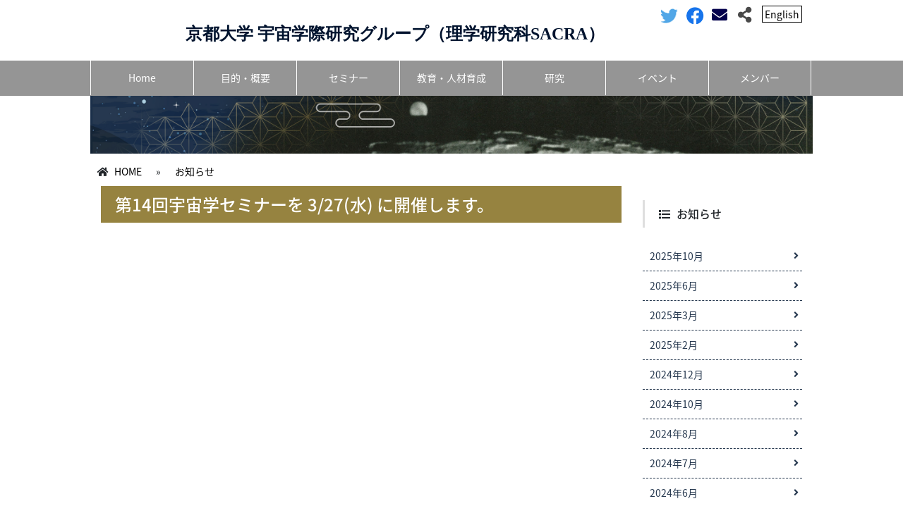

--- FILE ---
content_type: text/html; charset=UTF-8
request_url: https://www.usss.kyoto-u.ac.jp/news/%E7%AC%AC14%E5%9B%9E%E5%AE%87%E5%AE%99%E5%AD%A6%E3%82%BB%E3%83%9F%E3%83%8A%E3%83%BC%E3%82%92-3-27%E6%B0%B4-%E3%81%AB%E9%96%8B%E5%82%AC%E3%81%97%E3%81%BE%E3%81%99%E3%80%82/
body_size: 41719
content:
<!DOCTYPE html>
<html lang="ja">
<head>
<meta charset="utf-8">
<meta http-equiv="X-UA-Compatible" content="IE=edge">
<meta name="viewport" content="width=device-width">
<title>

	第14回宇宙学セミナーを 3/27(水) に開催します。 | 京都大学 宇宙総合学研究ユニット</title>
<link href="https://stackpath.bootstrapcdn.com/bootstrap/4.3.1/css/bootstrap.min.css" rel="stylesheet">
<link rel="stylesheet" href="https://use.fontawesome.com/releases/v5.1.0/css/all.css">
<link rel="stylesheet" href="https://www.usss.kyoto-u.ac.jp/wp-content/themes/ku_space/js/vendor/nivoslider/themes/default/default.css" />
<link rel="stylesheet" href="https://www.usss.kyoto-u.ac.jp/wp-content/themes/ku_space/js/vendor/nivoslider/nivo-slider.css" />
<!--[if lt IE 9]>
  <script src="https://oss.maxcdn.com/html5shiv/3.7.2/html5shiv.min.js"></script>
  <script src="https://oss.maxcdn.com/respond/1.4.2/respond.min.js"></script>
<![endif]-->
<link href="https://www.usss.kyoto-u.ac.jp/wp-content/themes/ku_space/style.css" rel="stylesheet">
<script src="https://www.usss.kyoto-u.ac.jp/wp-content/themes/ku_space/js/jquery.min.js"></script>
<script src="https://stackpath.bootstrapcdn.com/bootstrap/4.3.1/js/bootstrap.min.js"></script>
<script src="https://stackpath.bootstrapcdn.com/bootstrap/4.3.1/js/bootstrap.bundle.min.js"></script>
<script src="https://www.usss.kyoto-u.ac.jp/wp-content/themes/ku_space/js/jquery.AutoHeight.js"></script>
<script src="https://www.usss.kyoto-u.ac.jp/wp-content/themes/ku_space/js/vendor/nivoslider/jquery.nivo.slider.js"></script>
<script src="https://www.usss.kyoto-u.ac.jp/wp-content/themes/ku_space/js/scripts.js"></script>
<meta name='robots' content='max-image-preview:large' />
	<style>img:is([sizes="auto" i], [sizes^="auto," i]) { contain-intrinsic-size: 3000px 1500px }</style>
	<link rel="alternate" type="application/rss+xml" title="京都大学 宇宙総合学研究ユニット &raquo; 第14回宇宙学セミナーを 3/27(水) に開催します。 のコメントのフィード" href="https://www.usss.kyoto-u.ac.jp/news/%e7%ac%ac14%e5%9b%9e%e5%ae%87%e5%ae%99%e5%ad%a6%e3%82%bb%e3%83%9f%e3%83%8a%e3%83%bc%e3%82%92-3-27%e6%b0%b4-%e3%81%ab%e9%96%8b%e5%82%ac%e3%81%97%e3%81%be%e3%81%99%e3%80%82/feed/" />
<script type="text/javascript">
/* <![CDATA[ */
window._wpemojiSettings = {"baseUrl":"https:\/\/s.w.org\/images\/core\/emoji\/16.0.1\/72x72\/","ext":".png","svgUrl":"https:\/\/s.w.org\/images\/core\/emoji\/16.0.1\/svg\/","svgExt":".svg","source":{"concatemoji":"https:\/\/www.usss.kyoto-u.ac.jp\/wp-includes\/js\/wp-emoji-release.min.js?ver=6.8.3"}};
/*! This file is auto-generated */
!function(s,n){var o,i,e;function c(e){try{var t={supportTests:e,timestamp:(new Date).valueOf()};sessionStorage.setItem(o,JSON.stringify(t))}catch(e){}}function p(e,t,n){e.clearRect(0,0,e.canvas.width,e.canvas.height),e.fillText(t,0,0);var t=new Uint32Array(e.getImageData(0,0,e.canvas.width,e.canvas.height).data),a=(e.clearRect(0,0,e.canvas.width,e.canvas.height),e.fillText(n,0,0),new Uint32Array(e.getImageData(0,0,e.canvas.width,e.canvas.height).data));return t.every(function(e,t){return e===a[t]})}function u(e,t){e.clearRect(0,0,e.canvas.width,e.canvas.height),e.fillText(t,0,0);for(var n=e.getImageData(16,16,1,1),a=0;a<n.data.length;a++)if(0!==n.data[a])return!1;return!0}function f(e,t,n,a){switch(t){case"flag":return n(e,"\ud83c\udff3\ufe0f\u200d\u26a7\ufe0f","\ud83c\udff3\ufe0f\u200b\u26a7\ufe0f")?!1:!n(e,"\ud83c\udde8\ud83c\uddf6","\ud83c\udde8\u200b\ud83c\uddf6")&&!n(e,"\ud83c\udff4\udb40\udc67\udb40\udc62\udb40\udc65\udb40\udc6e\udb40\udc67\udb40\udc7f","\ud83c\udff4\u200b\udb40\udc67\u200b\udb40\udc62\u200b\udb40\udc65\u200b\udb40\udc6e\u200b\udb40\udc67\u200b\udb40\udc7f");case"emoji":return!a(e,"\ud83e\udedf")}return!1}function g(e,t,n,a){var r="undefined"!=typeof WorkerGlobalScope&&self instanceof WorkerGlobalScope?new OffscreenCanvas(300,150):s.createElement("canvas"),o=r.getContext("2d",{willReadFrequently:!0}),i=(o.textBaseline="top",o.font="600 32px Arial",{});return e.forEach(function(e){i[e]=t(o,e,n,a)}),i}function t(e){var t=s.createElement("script");t.src=e,t.defer=!0,s.head.appendChild(t)}"undefined"!=typeof Promise&&(o="wpEmojiSettingsSupports",i=["flag","emoji"],n.supports={everything:!0,everythingExceptFlag:!0},e=new Promise(function(e){s.addEventListener("DOMContentLoaded",e,{once:!0})}),new Promise(function(t){var n=function(){try{var e=JSON.parse(sessionStorage.getItem(o));if("object"==typeof e&&"number"==typeof e.timestamp&&(new Date).valueOf()<e.timestamp+604800&&"object"==typeof e.supportTests)return e.supportTests}catch(e){}return null}();if(!n){if("undefined"!=typeof Worker&&"undefined"!=typeof OffscreenCanvas&&"undefined"!=typeof URL&&URL.createObjectURL&&"undefined"!=typeof Blob)try{var e="postMessage("+g.toString()+"("+[JSON.stringify(i),f.toString(),p.toString(),u.toString()].join(",")+"));",a=new Blob([e],{type:"text/javascript"}),r=new Worker(URL.createObjectURL(a),{name:"wpTestEmojiSupports"});return void(r.onmessage=function(e){c(n=e.data),r.terminate(),t(n)})}catch(e){}c(n=g(i,f,p,u))}t(n)}).then(function(e){for(var t in e)n.supports[t]=e[t],n.supports.everything=n.supports.everything&&n.supports[t],"flag"!==t&&(n.supports.everythingExceptFlag=n.supports.everythingExceptFlag&&n.supports[t]);n.supports.everythingExceptFlag=n.supports.everythingExceptFlag&&!n.supports.flag,n.DOMReady=!1,n.readyCallback=function(){n.DOMReady=!0}}).then(function(){return e}).then(function(){var e;n.supports.everything||(n.readyCallback(),(e=n.source||{}).concatemoji?t(e.concatemoji):e.wpemoji&&e.twemoji&&(t(e.twemoji),t(e.wpemoji)))}))}((window,document),window._wpemojiSettings);
/* ]]> */
</script>
<style id='wp-emoji-styles-inline-css' type='text/css'>

	img.wp-smiley, img.emoji {
		display: inline !important;
		border: none !important;
		box-shadow: none !important;
		height: 1em !important;
		width: 1em !important;
		margin: 0 0.07em !important;
		vertical-align: -0.1em !important;
		background: none !important;
		padding: 0 !important;
	}
</style>
<link rel='stylesheet' id='wp-block-library-css' href='https://www.usss.kyoto-u.ac.jp/wp-includes/css/dist/block-library/style.min.css?ver=6.8.3' type='text/css' media='all' />
<style id='classic-theme-styles-inline-css' type='text/css'>
/*! This file is auto-generated */
.wp-block-button__link{color:#fff;background-color:#32373c;border-radius:9999px;box-shadow:none;text-decoration:none;padding:calc(.667em + 2px) calc(1.333em + 2px);font-size:1.125em}.wp-block-file__button{background:#32373c;color:#fff;text-decoration:none}
</style>
<style id='global-styles-inline-css' type='text/css'>
:root{--wp--preset--aspect-ratio--square: 1;--wp--preset--aspect-ratio--4-3: 4/3;--wp--preset--aspect-ratio--3-4: 3/4;--wp--preset--aspect-ratio--3-2: 3/2;--wp--preset--aspect-ratio--2-3: 2/3;--wp--preset--aspect-ratio--16-9: 16/9;--wp--preset--aspect-ratio--9-16: 9/16;--wp--preset--color--black: #000000;--wp--preset--color--cyan-bluish-gray: #abb8c3;--wp--preset--color--white: #ffffff;--wp--preset--color--pale-pink: #f78da7;--wp--preset--color--vivid-red: #cf2e2e;--wp--preset--color--luminous-vivid-orange: #ff6900;--wp--preset--color--luminous-vivid-amber: #fcb900;--wp--preset--color--light-green-cyan: #7bdcb5;--wp--preset--color--vivid-green-cyan: #00d084;--wp--preset--color--pale-cyan-blue: #8ed1fc;--wp--preset--color--vivid-cyan-blue: #0693e3;--wp--preset--color--vivid-purple: #9b51e0;--wp--preset--gradient--vivid-cyan-blue-to-vivid-purple: linear-gradient(135deg,rgba(6,147,227,1) 0%,rgb(155,81,224) 100%);--wp--preset--gradient--light-green-cyan-to-vivid-green-cyan: linear-gradient(135deg,rgb(122,220,180) 0%,rgb(0,208,130) 100%);--wp--preset--gradient--luminous-vivid-amber-to-luminous-vivid-orange: linear-gradient(135deg,rgba(252,185,0,1) 0%,rgba(255,105,0,1) 100%);--wp--preset--gradient--luminous-vivid-orange-to-vivid-red: linear-gradient(135deg,rgba(255,105,0,1) 0%,rgb(207,46,46) 100%);--wp--preset--gradient--very-light-gray-to-cyan-bluish-gray: linear-gradient(135deg,rgb(238,238,238) 0%,rgb(169,184,195) 100%);--wp--preset--gradient--cool-to-warm-spectrum: linear-gradient(135deg,rgb(74,234,220) 0%,rgb(151,120,209) 20%,rgb(207,42,186) 40%,rgb(238,44,130) 60%,rgb(251,105,98) 80%,rgb(254,248,76) 100%);--wp--preset--gradient--blush-light-purple: linear-gradient(135deg,rgb(255,206,236) 0%,rgb(152,150,240) 100%);--wp--preset--gradient--blush-bordeaux: linear-gradient(135deg,rgb(254,205,165) 0%,rgb(254,45,45) 50%,rgb(107,0,62) 100%);--wp--preset--gradient--luminous-dusk: linear-gradient(135deg,rgb(255,203,112) 0%,rgb(199,81,192) 50%,rgb(65,88,208) 100%);--wp--preset--gradient--pale-ocean: linear-gradient(135deg,rgb(255,245,203) 0%,rgb(182,227,212) 50%,rgb(51,167,181) 100%);--wp--preset--gradient--electric-grass: linear-gradient(135deg,rgb(202,248,128) 0%,rgb(113,206,126) 100%);--wp--preset--gradient--midnight: linear-gradient(135deg,rgb(2,3,129) 0%,rgb(40,116,252) 100%);--wp--preset--font-size--small: 13px;--wp--preset--font-size--medium: 20px;--wp--preset--font-size--large: 36px;--wp--preset--font-size--x-large: 42px;--wp--preset--spacing--20: 0.44rem;--wp--preset--spacing--30: 0.67rem;--wp--preset--spacing--40: 1rem;--wp--preset--spacing--50: 1.5rem;--wp--preset--spacing--60: 2.25rem;--wp--preset--spacing--70: 3.38rem;--wp--preset--spacing--80: 5.06rem;--wp--preset--shadow--natural: 6px 6px 9px rgba(0, 0, 0, 0.2);--wp--preset--shadow--deep: 12px 12px 50px rgba(0, 0, 0, 0.4);--wp--preset--shadow--sharp: 6px 6px 0px rgba(0, 0, 0, 0.2);--wp--preset--shadow--outlined: 6px 6px 0px -3px rgba(255, 255, 255, 1), 6px 6px rgba(0, 0, 0, 1);--wp--preset--shadow--crisp: 6px 6px 0px rgba(0, 0, 0, 1);}:where(.is-layout-flex){gap: 0.5em;}:where(.is-layout-grid){gap: 0.5em;}body .is-layout-flex{display: flex;}.is-layout-flex{flex-wrap: wrap;align-items: center;}.is-layout-flex > :is(*, div){margin: 0;}body .is-layout-grid{display: grid;}.is-layout-grid > :is(*, div){margin: 0;}:where(.wp-block-columns.is-layout-flex){gap: 2em;}:where(.wp-block-columns.is-layout-grid){gap: 2em;}:where(.wp-block-post-template.is-layout-flex){gap: 1.25em;}:where(.wp-block-post-template.is-layout-grid){gap: 1.25em;}.has-black-color{color: var(--wp--preset--color--black) !important;}.has-cyan-bluish-gray-color{color: var(--wp--preset--color--cyan-bluish-gray) !important;}.has-white-color{color: var(--wp--preset--color--white) !important;}.has-pale-pink-color{color: var(--wp--preset--color--pale-pink) !important;}.has-vivid-red-color{color: var(--wp--preset--color--vivid-red) !important;}.has-luminous-vivid-orange-color{color: var(--wp--preset--color--luminous-vivid-orange) !important;}.has-luminous-vivid-amber-color{color: var(--wp--preset--color--luminous-vivid-amber) !important;}.has-light-green-cyan-color{color: var(--wp--preset--color--light-green-cyan) !important;}.has-vivid-green-cyan-color{color: var(--wp--preset--color--vivid-green-cyan) !important;}.has-pale-cyan-blue-color{color: var(--wp--preset--color--pale-cyan-blue) !important;}.has-vivid-cyan-blue-color{color: var(--wp--preset--color--vivid-cyan-blue) !important;}.has-vivid-purple-color{color: var(--wp--preset--color--vivid-purple) !important;}.has-black-background-color{background-color: var(--wp--preset--color--black) !important;}.has-cyan-bluish-gray-background-color{background-color: var(--wp--preset--color--cyan-bluish-gray) !important;}.has-white-background-color{background-color: var(--wp--preset--color--white) !important;}.has-pale-pink-background-color{background-color: var(--wp--preset--color--pale-pink) !important;}.has-vivid-red-background-color{background-color: var(--wp--preset--color--vivid-red) !important;}.has-luminous-vivid-orange-background-color{background-color: var(--wp--preset--color--luminous-vivid-orange) !important;}.has-luminous-vivid-amber-background-color{background-color: var(--wp--preset--color--luminous-vivid-amber) !important;}.has-light-green-cyan-background-color{background-color: var(--wp--preset--color--light-green-cyan) !important;}.has-vivid-green-cyan-background-color{background-color: var(--wp--preset--color--vivid-green-cyan) !important;}.has-pale-cyan-blue-background-color{background-color: var(--wp--preset--color--pale-cyan-blue) !important;}.has-vivid-cyan-blue-background-color{background-color: var(--wp--preset--color--vivid-cyan-blue) !important;}.has-vivid-purple-background-color{background-color: var(--wp--preset--color--vivid-purple) !important;}.has-black-border-color{border-color: var(--wp--preset--color--black) !important;}.has-cyan-bluish-gray-border-color{border-color: var(--wp--preset--color--cyan-bluish-gray) !important;}.has-white-border-color{border-color: var(--wp--preset--color--white) !important;}.has-pale-pink-border-color{border-color: var(--wp--preset--color--pale-pink) !important;}.has-vivid-red-border-color{border-color: var(--wp--preset--color--vivid-red) !important;}.has-luminous-vivid-orange-border-color{border-color: var(--wp--preset--color--luminous-vivid-orange) !important;}.has-luminous-vivid-amber-border-color{border-color: var(--wp--preset--color--luminous-vivid-amber) !important;}.has-light-green-cyan-border-color{border-color: var(--wp--preset--color--light-green-cyan) !important;}.has-vivid-green-cyan-border-color{border-color: var(--wp--preset--color--vivid-green-cyan) !important;}.has-pale-cyan-blue-border-color{border-color: var(--wp--preset--color--pale-cyan-blue) !important;}.has-vivid-cyan-blue-border-color{border-color: var(--wp--preset--color--vivid-cyan-blue) !important;}.has-vivid-purple-border-color{border-color: var(--wp--preset--color--vivid-purple) !important;}.has-vivid-cyan-blue-to-vivid-purple-gradient-background{background: var(--wp--preset--gradient--vivid-cyan-blue-to-vivid-purple) !important;}.has-light-green-cyan-to-vivid-green-cyan-gradient-background{background: var(--wp--preset--gradient--light-green-cyan-to-vivid-green-cyan) !important;}.has-luminous-vivid-amber-to-luminous-vivid-orange-gradient-background{background: var(--wp--preset--gradient--luminous-vivid-amber-to-luminous-vivid-orange) !important;}.has-luminous-vivid-orange-to-vivid-red-gradient-background{background: var(--wp--preset--gradient--luminous-vivid-orange-to-vivid-red) !important;}.has-very-light-gray-to-cyan-bluish-gray-gradient-background{background: var(--wp--preset--gradient--very-light-gray-to-cyan-bluish-gray) !important;}.has-cool-to-warm-spectrum-gradient-background{background: var(--wp--preset--gradient--cool-to-warm-spectrum) !important;}.has-blush-light-purple-gradient-background{background: var(--wp--preset--gradient--blush-light-purple) !important;}.has-blush-bordeaux-gradient-background{background: var(--wp--preset--gradient--blush-bordeaux) !important;}.has-luminous-dusk-gradient-background{background: var(--wp--preset--gradient--luminous-dusk) !important;}.has-pale-ocean-gradient-background{background: var(--wp--preset--gradient--pale-ocean) !important;}.has-electric-grass-gradient-background{background: var(--wp--preset--gradient--electric-grass) !important;}.has-midnight-gradient-background{background: var(--wp--preset--gradient--midnight) !important;}.has-small-font-size{font-size: var(--wp--preset--font-size--small) !important;}.has-medium-font-size{font-size: var(--wp--preset--font-size--medium) !important;}.has-large-font-size{font-size: var(--wp--preset--font-size--large) !important;}.has-x-large-font-size{font-size: var(--wp--preset--font-size--x-large) !important;}
:where(.wp-block-post-template.is-layout-flex){gap: 1.25em;}:where(.wp-block-post-template.is-layout-grid){gap: 1.25em;}
:where(.wp-block-columns.is-layout-flex){gap: 2em;}:where(.wp-block-columns.is-layout-grid){gap: 2em;}
:root :where(.wp-block-pullquote){font-size: 1.5em;line-height: 1.6;}
</style>
<link rel='stylesheet' id='wp-pagenavi-css' href='https://www.usss.kyoto-u.ac.jp/wp-content/plugins/wp-pagenavi/pagenavi-css.css?ver=2.70' type='text/css' media='all' />
<link rel="EditURI" type="application/rsd+xml" title="RSD" href="https://www.usss.kyoto-u.ac.jp/xmlrpc.php?rsd" />
<meta name="generator" content="WordPress 6.8.3" />
<link rel="canonical" href="https://www.usss.kyoto-u.ac.jp/news/%e7%ac%ac14%e5%9b%9e%e5%ae%87%e5%ae%99%e5%ad%a6%e3%82%bb%e3%83%9f%e3%83%8a%e3%83%bc%e3%82%92-3-27%e6%b0%b4-%e3%81%ab%e9%96%8b%e5%82%ac%e3%81%97%e3%81%be%e3%81%99%e3%80%82/" />
<link rel='shortlink' href='https://www.usss.kyoto-u.ac.jp/?p=1965' />
<link rel="alternate" title="oEmbed (JSON)" type="application/json+oembed" href="https://www.usss.kyoto-u.ac.jp/wp-json/oembed/1.0/embed?url=https%3A%2F%2Fwww.usss.kyoto-u.ac.jp%2Fnews%2F%25e7%25ac%25ac14%25e5%259b%259e%25e5%25ae%2587%25e5%25ae%2599%25e5%25ad%25a6%25e3%2582%25bb%25e3%2583%259f%25e3%2583%258a%25e3%2583%25bc%25e3%2582%2592-3-27%25e6%25b0%25b4-%25e3%2581%25ab%25e9%2596%258b%25e5%2582%25ac%25e3%2581%2597%25e3%2581%25be%25e3%2581%2599%25e3%2580%2582%2F" />
<link rel="alternate" title="oEmbed (XML)" type="text/xml+oembed" href="https://www.usss.kyoto-u.ac.jp/wp-json/oembed/1.0/embed?url=https%3A%2F%2Fwww.usss.kyoto-u.ac.jp%2Fnews%2F%25e7%25ac%25ac14%25e5%259b%259e%25e5%25ae%2587%25e5%25ae%2599%25e5%25ad%25a6%25e3%2582%25bb%25e3%2583%259f%25e3%2583%258a%25e3%2583%25bc%25e3%2582%2592-3-27%25e6%25b0%25b4-%25e3%2581%25ab%25e9%2596%258b%25e5%2582%25ac%25e3%2581%2597%25e3%2581%25be%25e3%2581%2599%25e3%2580%2582%2F&#038;format=xml" />
<style type="text/css">
.qtranxs_flag_ja {background-image: url(https://www.usss.kyoto-u.ac.jp/wp-content/plugins/qtranslate-x/flags/jp.png); background-repeat: no-repeat;}
.qtranxs_flag_en {background-image: url(https://www.usss.kyoto-u.ac.jp/wp-content/plugins/qtranslate-x/flags/gb.png); background-repeat: no-repeat;}
</style>
<link hreflang="ja" href="https://www.usss.kyoto-u.ac.jp/ja/news/%E7%AC%AC14%E5%9B%9E%E5%AE%87%E5%AE%99%E5%AD%A6%E3%82%BB%E3%83%9F%E3%83%8A%E3%83%BC%E3%82%92-3-27%E6%B0%B4-%E3%81%AB%E9%96%8B%E5%82%AC%E3%81%97%E3%81%BE%E3%81%99%E3%80%82/" rel="alternate" />
<link hreflang="en" href="https://www.usss.kyoto-u.ac.jp/en/news/%E7%AC%AC14%E5%9B%9E%E5%AE%87%E5%AE%99%E5%AD%A6%E3%82%BB%E3%83%9F%E3%83%8A%E3%83%BC%E3%82%92-3-27%E6%B0%B4-%E3%81%AB%E9%96%8B%E5%82%AC%E3%81%97%E3%81%BE%E3%81%99%E3%80%82/" rel="alternate" />
<link hreflang="x-default" href="https://www.usss.kyoto-u.ac.jp/news/%E7%AC%AC14%E5%9B%9E%E5%AE%87%E5%AE%99%E5%AD%A6%E3%82%BB%E3%83%9F%E3%83%8A%E3%83%BC%E3%82%92-3-27%E6%B0%B4-%E3%81%AB%E9%96%8B%E5%82%AC%E3%81%97%E3%81%BE%E3%81%99%E3%80%82/" rel="alternate" />
<meta name="generator" content="qTranslate-X 3.4.6.8" />
<link href="//maxcdn.bootstrapcdn.com/font-awesome/4.2.0/css/font-awesome.min.css"  rel="stylesheet"><link rel="icon" href="https://www.usss.kyoto-u.ac.jp/wp-content/uploads/2022/02/cropped-丸形アイコン_400x400-32x32.png" sizes="32x32" />
<link rel="icon" href="https://www.usss.kyoto-u.ac.jp/wp-content/uploads/2022/02/cropped-丸形アイコン_400x400-192x192.png" sizes="192x192" />
<link rel="apple-touch-icon" href="https://www.usss.kyoto-u.ac.jp/wp-content/uploads/2022/02/cropped-丸形アイコン_400x400-180x180.png" />
<meta name="msapplication-TileImage" content="https://www.usss.kyoto-u.ac.jp/wp-content/uploads/2022/02/cropped-丸形アイコン_400x400-270x270.png" />
<script>
	$(function(){
	  /* nivoSlider */
	  $('#slider').nivoSlider();
	 });
	
	
	$(function(){
								$('nav > ul').append('<li class="lang-en"><a href="http://www.usss.kyoto-u.ac.jp/ja/news/%E7%AC%AC14%E5%9B%9E%E5%AE%87%E5%AE%99%E5%AD%A6%E3%82%BB%E3%83%9F%E3%83%8A%E3%83%BC%E3%82%92-3-27%E6%B0%B4-%E3%81%AB%E9%96%8B%E5%82%AC%E3%81%97%E3%81%BE%E3%81%99%E3%80%82/">Japanese</a></li><li class="lang-ja"><a href="http://www.usss.kyoto-u.ac.jp/en/news/%E7%AC%AC14%E5%9B%9E%E5%AE%87%E5%AE%99%E5%AD%A6%E3%82%BB%E3%83%9F%E3%83%8A%E3%83%BC%E3%82%92-3-27%E6%B0%B4-%E3%81%AB%E9%96%8B%E5%82%AC%E3%81%97%E3%81%BE%E3%81%99%E3%80%82/">English</a></li>');	
			});
	
</script>
</head>
<body 
id="sub" 			 class="wp-singular post-template-default single single-post postid-1965 single-format-standard wp-theme-ku_space lang-ja"			
>
	
<header>
	<div class="wrapper row">
   		<div id="logo_area" class="col-md-9">
			<p><span style="font-size: 24pt; color: #001a2b; font-family: 'times new roman', times, serif;"><span style="font-size: 18pt;"><strong><span style="font-family: 'book antiqua', palatino, serif;"><span style="color: #00132e;"><br />京都大学 宇宙学際研究グループ（理学研究科SACRA）</span></span></strong></span></span></p>
		</div>
        <div id="sns_area" class="col-md-3">
			<ul>
<li><a href="http://www.usss.kyoto-u.ac.jp/en/" class="btn-default">English</a></li>
<li><a href="http://www.usss.kyoto-u.ac.jp/link/" class="share"><i class="fas fa-share-alt"></i></a></li>
<li><a href="mailto:usss@kwasan.kyoto-u.ac.jp" class="mail"><i class="fas fa-envelope"></i></a></li>
<li><a href="https://www.facebook.com/USSS.kyotoU"><img decoding="async" src="http://www.usss.kyoto-u.ac.jp/wp-content/uploads/2021/03/fb.png" width="28px"></a></li>
<li><a href="https://twitter.com/USSS_KyotoU"><img decoding="async" src="http://www.usss.kyoto-u.ac.jp/wp-content/uploads/2021/03/twitter.png" width="25px"></a></li>
</ul>
		</div>
    	
    </div>
        
</header>
   
    <nav id="menu">
        <div class="wrapper">
	    	<ul id="menu-menu" class=""><li id="menu-item-799" class="menu-item menu-item-type-custom menu-item-object-custom menu-item-home menu-item-799"><a href="http://www.usss.kyoto-u.ac.jp/">Home</a></li>
<li id="menu-item-796" class="menu-item menu-item-type-post_type menu-item-object-page menu-item-796"><a href="https://www.usss.kyoto-u.ac.jp/purpose/">目的・概要</a></li>
<li id="menu-item-797" class="menu-item menu-item-type-custom menu-item-object-custom menu-item-797"><a href="http://www.usss.kyoto-u.ac.jp/seminar/">セミナー</a></li>
<li id="menu-item-798" class="menu-item menu-item-type-post_type menu-item-object-page menu-item-798"><a href="https://www.usss.kyoto-u.ac.jp/education/">教育・人材育成</a></li>
<li id="menu-item-800" class="menu-item menu-item-type-custom menu-item-object-custom menu-item-800"><a href="http://www.usss.kyoto-u.ac.jp/research/">研究</a></li>
<li id="menu-item-1434" class="menu-item menu-item-type-post_type menu-item-object-page menu-item-1434"><a href="https://www.usss.kyoto-u.ac.jp/event/">イベント</a></li>
<li id="menu-item-802" class="menu-item menu-item-type-custom menu-item-object-custom menu-item-802"><a href="http://www.usss.kyoto-u.ac.jp/メンバー/">メンバー</a></li>
</ul>            </div>
	    </nav>
    
<div id="sp_menu"><a href="#"><img src="https://www.usss.kyoto-u.ac.jp/wp-content/themes/ku_space/images/sp_menu.png" width="30" height="30" alt="menu"></a></div>


<main>





	<div class="wrapper">
                    <img src="https://www.usss.kyoto-u.ac.jp/wp-content/themes/ku_space/images/sub_head.jpg" class='full'>
                
		        <div id="breadcrumb">
            <ul>
				<li><i class="fa fa-home"></i> <a href="https://www.usss.kyoto-u.ac.jp">HOME</a></li>
 				 															<li>&raquo;</li>
                        <li><a href="https://www.usss.kyoto-u.ac.jp/category/news">お知らせ</a></li>
					 				            </ul>
        </div>
                <div class="clearfix"></div>
        
                        <div class="col-md-3 right_column">
            <div id="sidebar">
				


				                	            <h4><i class="fa fa-list"></i> お知らせ</h4>
            <ul>
            	<li><a href='https://www.usss.kyoto-u.ac.jp/2025/10/?cat=6'>2025年10月</a></li>
	<li><a href='https://www.usss.kyoto-u.ac.jp/2025/06/?cat=6'>2025年6月</a></li>
	<li><a href='https://www.usss.kyoto-u.ac.jp/2025/03/?cat=6'>2025年3月</a></li>
	<li><a href='https://www.usss.kyoto-u.ac.jp/2025/02/?cat=6'>2025年2月</a></li>
	<li><a href='https://www.usss.kyoto-u.ac.jp/2024/12/?cat=6'>2024年12月</a></li>
	<li><a href='https://www.usss.kyoto-u.ac.jp/2024/10/?cat=6'>2024年10月</a></li>
	<li><a href='https://www.usss.kyoto-u.ac.jp/2024/08/?cat=6'>2024年8月</a></li>
	<li><a href='https://www.usss.kyoto-u.ac.jp/2024/07/?cat=6'>2024年7月</a></li>
	<li><a href='https://www.usss.kyoto-u.ac.jp/2024/06/?cat=6'>2024年6月</a></li>
	<li><a href='https://www.usss.kyoto-u.ac.jp/2024/05/?cat=6'>2024年5月</a></li>
	<li><a href='https://www.usss.kyoto-u.ac.jp/2024/04/?cat=6'>2024年4月</a></li>
	<li><a href='https://www.usss.kyoto-u.ac.jp/2024/03/?cat=6'>2024年3月</a></li>
	<li><a href='https://www.usss.kyoto-u.ac.jp/2024/01/?cat=6'>2024年1月</a></li>
	<li><a href='https://www.usss.kyoto-u.ac.jp/2023/12/?cat=6'>2023年12月</a></li>
	<li><a href='https://www.usss.kyoto-u.ac.jp/2023/11/?cat=6'>2023年11月</a></li>
	<li><a href='https://www.usss.kyoto-u.ac.jp/2023/10/?cat=6'>2023年10月</a></li>
	<li><a href='https://www.usss.kyoto-u.ac.jp/2023/09/?cat=6'>2023年9月</a></li>
	<li><a href='https://www.usss.kyoto-u.ac.jp/2023/08/?cat=6'>2023年8月</a></li>
	<li><a href='https://www.usss.kyoto-u.ac.jp/2023/07/?cat=6'>2023年7月</a></li>
	<li><a href='https://www.usss.kyoto-u.ac.jp/2023/06/?cat=6'>2023年6月</a></li>
	<li><a href='https://www.usss.kyoto-u.ac.jp/2023/05/?cat=6'>2023年5月</a></li>
	<li><a href='https://www.usss.kyoto-u.ac.jp/2023/04/?cat=6'>2023年4月</a></li>
	<li><a href='https://www.usss.kyoto-u.ac.jp/2023/03/?cat=6'>2023年3月</a></li>
	<li><a href='https://www.usss.kyoto-u.ac.jp/2023/01/?cat=6'>2023年1月</a></li>
	<li><a href='https://www.usss.kyoto-u.ac.jp/2022/12/?cat=6'>2022年12月</a></li>
	<li><a href='https://www.usss.kyoto-u.ac.jp/2022/11/?cat=6'>2022年11月</a></li>
	<li><a href='https://www.usss.kyoto-u.ac.jp/2022/10/?cat=6'>2022年10月</a></li>
	<li><a href='https://www.usss.kyoto-u.ac.jp/2022/09/?cat=6'>2022年9月</a></li>
	<li><a href='https://www.usss.kyoto-u.ac.jp/2022/08/?cat=6'>2022年8月</a></li>
	<li><a href='https://www.usss.kyoto-u.ac.jp/2022/07/?cat=6'>2022年7月</a></li>
	<li><a href='https://www.usss.kyoto-u.ac.jp/2022/06/?cat=6'>2022年6月</a></li>
	<li><a href='https://www.usss.kyoto-u.ac.jp/2022/05/?cat=6'>2022年5月</a></li>
	<li><a href='https://www.usss.kyoto-u.ac.jp/2022/03/?cat=6'>2022年3月</a></li>
	<li><a href='https://www.usss.kyoto-u.ac.jp/2022/02/?cat=6'>2022年2月</a></li>
	<li><a href='https://www.usss.kyoto-u.ac.jp/2022/01/?cat=6'>2022年1月</a></li>
	<li><a href='https://www.usss.kyoto-u.ac.jp/2021/12/?cat=6'>2021年12月</a></li>
	<li><a href='https://www.usss.kyoto-u.ac.jp/2021/11/?cat=6'>2021年11月</a></li>
	<li><a href='https://www.usss.kyoto-u.ac.jp/2021/10/?cat=6'>2021年10月</a></li>
	<li><a href='https://www.usss.kyoto-u.ac.jp/2021/09/?cat=6'>2021年9月</a></li>
	<li><a href='https://www.usss.kyoto-u.ac.jp/2021/08/?cat=6'>2021年8月</a></li>
	<li><a href='https://www.usss.kyoto-u.ac.jp/2021/07/?cat=6'>2021年7月</a></li>
	<li><a href='https://www.usss.kyoto-u.ac.jp/2021/06/?cat=6'>2021年6月</a></li>
	<li><a href='https://www.usss.kyoto-u.ac.jp/2021/05/?cat=6'>2021年5月</a></li>
	<li><a href='https://www.usss.kyoto-u.ac.jp/2021/04/?cat=6'>2021年4月</a></li>
	<li><a href='https://www.usss.kyoto-u.ac.jp/2021/03/?cat=6'>2021年3月</a></li>
	<li><a href='https://www.usss.kyoto-u.ac.jp/2021/02/?cat=6'>2021年2月</a></li>
	<li><a href='https://www.usss.kyoto-u.ac.jp/2021/01/?cat=6'>2021年1月</a></li>
	<li><a href='https://www.usss.kyoto-u.ac.jp/2020/12/?cat=6'>2020年12月</a></li>
	<li><a href='https://www.usss.kyoto-u.ac.jp/2020/11/?cat=6'>2020年11月</a></li>
	<li><a href='https://www.usss.kyoto-u.ac.jp/2020/10/?cat=6'>2020年10月</a></li>
	<li><a href='https://www.usss.kyoto-u.ac.jp/2020/09/?cat=6'>2020年9月</a></li>
	<li><a href='https://www.usss.kyoto-u.ac.jp/2020/08/?cat=6'>2020年8月</a></li>
	<li><a href='https://www.usss.kyoto-u.ac.jp/2020/07/?cat=6'>2020年7月</a></li>
	<li><a href='https://www.usss.kyoto-u.ac.jp/2020/06/?cat=6'>2020年6月</a></li>
	<li><a href='https://www.usss.kyoto-u.ac.jp/2020/04/?cat=6'>2020年4月</a></li>
	<li><a href='https://www.usss.kyoto-u.ac.jp/2020/03/?cat=6'>2020年3月</a></li>
	<li><a href='https://www.usss.kyoto-u.ac.jp/2020/02/?cat=6'>2020年2月</a></li>
	<li><a href='https://www.usss.kyoto-u.ac.jp/2020/01/?cat=6'>2020年1月</a></li>
	<li><a href='https://www.usss.kyoto-u.ac.jp/2019/12/?cat=6'>2019年12月</a></li>
	<li><a href='https://www.usss.kyoto-u.ac.jp/2019/11/?cat=6'>2019年11月</a></li>
	<li><a href='https://www.usss.kyoto-u.ac.jp/2019/10/?cat=6'>2019年10月</a></li>
	<li><a href='https://www.usss.kyoto-u.ac.jp/2019/09/?cat=6'>2019年9月</a></li>
	<li><a href='https://www.usss.kyoto-u.ac.jp/2019/08/?cat=6'>2019年8月</a></li>
	<li><a href='https://www.usss.kyoto-u.ac.jp/2019/07/?cat=6'>2019年7月</a></li>
	<li><a href='https://www.usss.kyoto-u.ac.jp/2019/06/?cat=6'>2019年6月</a></li>
	<li><a href='https://www.usss.kyoto-u.ac.jp/2019/05/?cat=6'>2019年5月</a></li>
	<li><a href='https://www.usss.kyoto-u.ac.jp/2019/04/?cat=6'>2019年4月</a></li>
	<li><a href='https://www.usss.kyoto-u.ac.jp/2019/03/?cat=6'>2019年3月</a></li>
	<li><a href='https://www.usss.kyoto-u.ac.jp/2019/02/?cat=6'>2019年2月</a></li>
	<li><a href='https://www.usss.kyoto-u.ac.jp/2019/01/?cat=6'>2019年1月</a></li>
	<li><a href='https://www.usss.kyoto-u.ac.jp/2018/12/?cat=6'>2018年12月</a></li>
	<li><a href='https://www.usss.kyoto-u.ac.jp/2018/11/?cat=6'>2018年11月</a></li>
	<li><a href='https://www.usss.kyoto-u.ac.jp/2018/10/?cat=6'>2018年10月</a></li>
	<li><a href='https://www.usss.kyoto-u.ac.jp/2018/09/?cat=6'>2018年9月</a></li>
	<li><a href='https://www.usss.kyoto-u.ac.jp/2018/08/?cat=6'>2018年8月</a></li>
	<li><a href='https://www.usss.kyoto-u.ac.jp/2018/07/?cat=6'>2018年7月</a></li>
	<li><a href='https://www.usss.kyoto-u.ac.jp/2018/06/?cat=6'>2018年6月</a></li>
	<li><a href='https://www.usss.kyoto-u.ac.jp/2018/05/?cat=6'>2018年5月</a></li>
	<li><a href='https://www.usss.kyoto-u.ac.jp/2018/04/?cat=6'>2018年4月</a></li>
	<li><a href='https://www.usss.kyoto-u.ac.jp/2018/03/?cat=6'>2018年3月</a></li>
	<li><a href='https://www.usss.kyoto-u.ac.jp/2018/02/?cat=6'>2018年2月</a></li>
	<li><a href='https://www.usss.kyoto-u.ac.jp/2018/01/?cat=6'>2018年1月</a></li>
	<li><a href='https://www.usss.kyoto-u.ac.jp/2017/12/?cat=6'>2017年12月</a></li>
	<li><a href='https://www.usss.kyoto-u.ac.jp/2017/11/?cat=6'>2017年11月</a></li>
	<li><a href='https://www.usss.kyoto-u.ac.jp/2017/10/?cat=6'>2017年10月</a></li>
	<li><a href='https://www.usss.kyoto-u.ac.jp/2017/09/?cat=6'>2017年9月</a></li>
	<li><a href='https://www.usss.kyoto-u.ac.jp/2017/08/?cat=6'>2017年8月</a></li>
	<li><a href='https://www.usss.kyoto-u.ac.jp/2017/07/?cat=6'>2017年7月</a></li>
	<li><a href='https://www.usss.kyoto-u.ac.jp/2017/06/?cat=6'>2017年6月</a></li>
	<li><a href='https://www.usss.kyoto-u.ac.jp/2017/05/?cat=6'>2017年5月</a></li>
	<li><a href='https://www.usss.kyoto-u.ac.jp/2017/04/?cat=6'>2017年4月</a></li>
	<li><a href='https://www.usss.kyoto-u.ac.jp/2017/03/?cat=6'>2017年3月</a></li>
	<li><a href='https://www.usss.kyoto-u.ac.jp/2017/02/?cat=6'>2017年2月</a></li>
	<li><a href='https://www.usss.kyoto-u.ac.jp/2017/01/?cat=6'>2017年1月</a></li>
	<li><a href='https://www.usss.kyoto-u.ac.jp/2016/12/?cat=6'>2016年12月</a></li>
	<li><a href='https://www.usss.kyoto-u.ac.jp/2016/11/?cat=6'>2016年11月</a></li>
	<li><a href='https://www.usss.kyoto-u.ac.jp/2016/10/?cat=6'>2016年10月</a></li>
	<li><a href='https://www.usss.kyoto-u.ac.jp/2016/09/?cat=6'>2016年9月</a></li>
	<li><a href='https://www.usss.kyoto-u.ac.jp/2016/08/?cat=6'>2016年8月</a></li>
	<li><a href='https://www.usss.kyoto-u.ac.jp/2016/07/?cat=6'>2016年7月</a></li>
	<li><a href='https://www.usss.kyoto-u.ac.jp/2016/06/?cat=6'>2016年6月</a></li>
	<li><a href='https://www.usss.kyoto-u.ac.jp/2016/05/?cat=6'>2016年5月</a></li>
	<li><a href='https://www.usss.kyoto-u.ac.jp/2016/04/?cat=6'>2016年4月</a></li>
	<li><a href='https://www.usss.kyoto-u.ac.jp/2016/03/?cat=6'>2016年3月</a></li>
	<li><a href='https://www.usss.kyoto-u.ac.jp/2016/02/?cat=6'>2016年2月</a></li>
	<li><a href='https://www.usss.kyoto-u.ac.jp/2016/01/?cat=6'>2016年1月</a></li>
	<li><a href='https://www.usss.kyoto-u.ac.jp/2015/12/?cat=6'>2015年12月</a></li>
	<li><a href='https://www.usss.kyoto-u.ac.jp/2015/11/?cat=6'>2015年11月</a></li>
	<li><a href='https://www.usss.kyoto-u.ac.jp/2015/10/?cat=6'>2015年10月</a></li>
	<li><a href='https://www.usss.kyoto-u.ac.jp/2015/09/?cat=6'>2015年9月</a></li>
	<li><a href='https://www.usss.kyoto-u.ac.jp/2015/08/?cat=6'>2015年8月</a></li>
	<li><a href='https://www.usss.kyoto-u.ac.jp/2015/07/?cat=6'>2015年7月</a></li>
	<li><a href='https://www.usss.kyoto-u.ac.jp/2015/06/?cat=6'>2015年6月</a></li>
	<li><a href='https://www.usss.kyoto-u.ac.jp/2015/05/?cat=6'>2015年5月</a></li>
	<li><a href='https://www.usss.kyoto-u.ac.jp/2015/04/?cat=6'>2015年4月</a></li>
	<li><a href='https://www.usss.kyoto-u.ac.jp/2015/03/?cat=6'>2015年3月</a></li>
	<li><a href='https://www.usss.kyoto-u.ac.jp/2015/02/?cat=6'>2015年2月</a></li>
	<li><a href='https://www.usss.kyoto-u.ac.jp/2014/12/?cat=6'>2014年12月</a></li>
	<li><a href='https://www.usss.kyoto-u.ac.jp/2014/11/?cat=6'>2014年11月</a></li>
	<li><a href='https://www.usss.kyoto-u.ac.jp/2014/10/?cat=6'>2014年10月</a></li>
	<li><a href='https://www.usss.kyoto-u.ac.jp/2014/09/?cat=6'>2014年9月</a></li>
	<li><a href='https://www.usss.kyoto-u.ac.jp/2014/07/?cat=6'>2014年7月</a></li>
	<li><a href='https://www.usss.kyoto-u.ac.jp/2014/06/?cat=6'>2014年6月</a></li>
	<li><a href='https://www.usss.kyoto-u.ac.jp/2014/05/?cat=6'>2014年5月</a></li>
	<li><a href='https://www.usss.kyoto-u.ac.jp/2014/04/?cat=6'>2014年4月</a></li>
	<li><a href='https://www.usss.kyoto-u.ac.jp/2014/03/?cat=6'>2014年3月</a></li>
	<li><a href='https://www.usss.kyoto-u.ac.jp/2014/01/?cat=6'>2014年1月</a></li>
	<li><a href='https://www.usss.kyoto-u.ac.jp/2013/12/?cat=6'>2013年12月</a></li>
	<li><a href='https://www.usss.kyoto-u.ac.jp/2013/11/?cat=6'>2013年11月</a></li>
	<li><a href='https://www.usss.kyoto-u.ac.jp/2013/10/?cat=6'>2013年10月</a></li>
	<li><a href='https://www.usss.kyoto-u.ac.jp/2013/09/?cat=6'>2013年9月</a></li>
	<li><a href='https://www.usss.kyoto-u.ac.jp/2013/08/?cat=6'>2013年8月</a></li>
	<li><a href='https://www.usss.kyoto-u.ac.jp/2013/05/?cat=6'>2013年5月</a></li>
	<li><a href='https://www.usss.kyoto-u.ac.jp/2013/04/?cat=6'>2013年4月</a></li>
	<li><a href='https://www.usss.kyoto-u.ac.jp/2013/03/?cat=6'>2013年3月</a></li>
	<li><a href='https://www.usss.kyoto-u.ac.jp/2013/02/?cat=6'>2013年2月</a></li>
	<li><a href='https://www.usss.kyoto-u.ac.jp/2013/01/?cat=6'>2013年1月</a></li>
	<li><a href='https://www.usss.kyoto-u.ac.jp/2012/12/?cat=6'>2012年12月</a></li>
	<li><a href='https://www.usss.kyoto-u.ac.jp/2012/11/?cat=6'>2012年11月</a></li>
	<li><a href='https://www.usss.kyoto-u.ac.jp/2012/10/?cat=6'>2012年10月</a></li>
	<li><a href='https://www.usss.kyoto-u.ac.jp/2012/09/?cat=6'>2012年9月</a></li>
	<li><a href='https://www.usss.kyoto-u.ac.jp/2012/08/?cat=6'>2012年8月</a></li>
	<li><a href='https://www.usss.kyoto-u.ac.jp/2012/07/?cat=6'>2012年7月</a></li>
	<li><a href='https://www.usss.kyoto-u.ac.jp/2012/06/?cat=6'>2012年6月</a></li>
	<li><a href='https://www.usss.kyoto-u.ac.jp/2012/04/?cat=6'>2012年4月</a></li>
	<li><a href='https://www.usss.kyoto-u.ac.jp/2011/12/?cat=6'>2011年12月</a></li>
	<li><a href='https://www.usss.kyoto-u.ac.jp/2011/11/?cat=6'>2011年11月</a></li>
	<li><a href='https://www.usss.kyoto-u.ac.jp/2011/10/?cat=6'>2011年10月</a></li>
	<li><a href='https://www.usss.kyoto-u.ac.jp/2011/09/?cat=6'>2011年9月</a></li>
	<li><a href='https://www.usss.kyoto-u.ac.jp/2011/08/?cat=6'>2011年8月</a></li>
	<li><a href='https://www.usss.kyoto-u.ac.jp/2011/07/?cat=6'>2011年7月</a></li>
	<li><a href='https://www.usss.kyoto-u.ac.jp/2011/06/?cat=6'>2011年6月</a></li>
	<li><a href='https://www.usss.kyoto-u.ac.jp/2011/05/?cat=6'>2011年5月</a></li>
	<li><a href='https://www.usss.kyoto-u.ac.jp/2011/04/?cat=6'>2011年4月</a></li>
	<li><a href='https://www.usss.kyoto-u.ac.jp/2011/03/?cat=6'>2011年3月</a></li>
	<li><a href='https://www.usss.kyoto-u.ac.jp/2011/02/?cat=6'>2011年2月</a></li>
	<li><a href='https://www.usss.kyoto-u.ac.jp/2011/01/?cat=6'>2011年1月</a></li>
	<li><a href='https://www.usss.kyoto-u.ac.jp/2010/12/?cat=6'>2010年12月</a></li>
	<li><a href='https://www.usss.kyoto-u.ac.jp/2010/10/?cat=6'>2010年10月</a></li>
	<li><a href='https://www.usss.kyoto-u.ac.jp/2010/08/?cat=6'>2010年8月</a></li>
	<li><a href='https://www.usss.kyoto-u.ac.jp/2010/07/?cat=6'>2010年7月</a></li>
	<li><a href='https://www.usss.kyoto-u.ac.jp/2010/06/?cat=6'>2010年6月</a></li>
	<li><a href='https://www.usss.kyoto-u.ac.jp/2010/05/?cat=6'>2010年5月</a></li>
	<li><a href='https://www.usss.kyoto-u.ac.jp/2010/04/?cat=6'>2010年4月</a></li>
	<li><a href='https://www.usss.kyoto-u.ac.jp/2010/03/?cat=6'>2010年3月</a></li>
	<li><a href='https://www.usss.kyoto-u.ac.jp/2010/02/?cat=6'>2010年2月</a></li>
	<li><a href='https://www.usss.kyoto-u.ac.jp/2010/01/?cat=6'>2010年1月</a></li>
	<li><a href='https://www.usss.kyoto-u.ac.jp/2009/12/?cat=6'>2009年12月</a></li>
	<li><a href='https://www.usss.kyoto-u.ac.jp/2009/11/?cat=6'>2009年11月</a></li>
	<li><a href='https://www.usss.kyoto-u.ac.jp/2009/10/?cat=6'>2009年10月</a></li>
	<li><a href='https://www.usss.kyoto-u.ac.jp/2009/09/?cat=6'>2009年9月</a></li>
	<li><a href='https://www.usss.kyoto-u.ac.jp/2009/08/?cat=6'>2009年8月</a></li>
	<li><a href='https://www.usss.kyoto-u.ac.jp/2009/07/?cat=6'>2009年7月</a></li>
	<li><a href='https://www.usss.kyoto-u.ac.jp/2009/06/?cat=6'>2009年6月</a></li>
	<li><a href='https://www.usss.kyoto-u.ac.jp/2009/05/?cat=6'>2009年5月</a></li>
	<li><a href='https://www.usss.kyoto-u.ac.jp/2009/04/?cat=6'>2009年4月</a></li>
	<li><a href='https://www.usss.kyoto-u.ac.jp/2009/03/?cat=6'>2009年3月</a></li>
	<li><a href='https://www.usss.kyoto-u.ac.jp/2009/01/?cat=6'>2009年1月</a></li>
	<li><a href='https://www.usss.kyoto-u.ac.jp/2008/12/?cat=6'>2008年12月</a></li>
	<li><a href='https://www.usss.kyoto-u.ac.jp/2008/11/?cat=6'>2008年11月</a></li>
	<li><a href='https://www.usss.kyoto-u.ac.jp/2008/10/?cat=6'>2008年10月</a></li>
	<li><a href='https://www.usss.kyoto-u.ac.jp/2008/08/?cat=6'>2008年8月</a></li>
	<li><a href='https://www.usss.kyoto-u.ac.jp/2008/06/?cat=6'>2008年6月</a></li>
	<li><a href='https://www.usss.kyoto-u.ac.jp/2008/04/?cat=6'>2008年4月</a></li>
            </ul>
        	                </div>
        </div>
        <div class="col-md-9 left_column">
               
            
        	<div id="main_content">
													<h1>第14回宇宙学セミナーを 3/27(水) に開催します。</h1>	
					<div id="content_area">
						                        <div class="clearfix"></div>
						<div id="pagetop" class="clearfix"><a class="lang-ja pagetop" href="#">ページトップ</a><a class="lang-en pagetop" href="#">Page Top</a></div>
					</div><!-- #content_area -->
								        
				
    		</div><!-- #main_content -->
        </div>
        <div class="clearfix"></div>
	</div><!-- .wrapper -->


</main>
<section id="sitemap">
    <div id="sitemap_area" class="wrapper">
        <div class="row">　　　<span style="color: #0000ff;"><em><span style="font-family: arial, helvetica, sans-serif;"><strong>宇宙医学教育プログラム</strong></span></em></span></div>
<div class="row"><a href="https://spacemedicine.usss.kyoto-u.ac.jp/" target="_blank" rel="noopener"><img loading="lazy" decoding="async" src="http://www.usss.kyoto-u.ac.jp/wp-content/uploads/2023/10/画像1.jpg" alt="" width="190" height="184" class="alignleft wp-image-3801" srcset="https://www.usss.kyoto-u.ac.jp/wp-content/uploads/2023/10/画像1.jpg 1524w, https://www.usss.kyoto-u.ac.jp/wp-content/uploads/2023/10/画像1-300x290.jpg 300w, https://www.usss.kyoto-u.ac.jp/wp-content/uploads/2023/10/画像1-1024x991.jpg 1024w, https://www.usss.kyoto-u.ac.jp/wp-content/uploads/2023/10/画像1-768x743.jpg 768w" sizes="auto, (max-width: 190px) 100vw, 190px" /></a></p>
<div class="col-md-3 mb-2"><a href="http://www.usss.kyoto-u.ac.jp/wp-content/uploads/2021/03/unit_brochure_2018-1.pdf" target="_blank" rel="noopener"><img loading="lazy" decoding="async" src="http://www.usss.kyoto-u.ac.jp/wp-content/uploads/2021/03/bnr3.jpg" class="full" width="743" height="101" /></a><a href="http://www.usss.kyoto-u.ac.jp/wp-content/uploads/2023/10/画像1.jpg"></a></div>
<div><a href="http://www.usss.kyoto-u.ac.jp/wp-content/uploads/2021/03/unit_brochure_2018-1.pdf" target="_blank" rel="noopener"></a><a href="http://www.exoplanetkyoto.org/" target="_blank" rel="noopener"><img loading="lazy" decoding="async" src="http://www.usss.kyoto-u.ac.jp/wp-content/uploads/2021/03/bnr1.jpg" class="full alignleft" width="335" height="105" style="opacity: 0.7;" alt="" /></a></div>
<p>&nbsp;</p>
</div>
    </div>
</section>
<footer>
	<div id="copyright" class="wrapper"><p>© 2021 KYOTO UNIVERSITY UNIT OF SYNERGETIC STUDIES FOR SPACE. All Rights Reserved.</p>
</div>
</footer>
<script type="speculationrules">
{"prefetch":[{"source":"document","where":{"and":[{"href_matches":"\/*"},{"not":{"href_matches":["\/wp-*.php","\/wp-admin\/*","\/wp-content\/uploads\/*","\/wp-content\/*","\/wp-content\/plugins\/*","\/wp-content\/themes\/ku_space\/*","\/*\\?(.+)"]}},{"not":{"selector_matches":"a[rel~=\"nofollow\"]"}},{"not":{"selector_matches":".no-prefetch, .no-prefetch a"}}]},"eagerness":"conservative"}]}
</script>
</body>
</html>

--- FILE ---
content_type: text/css
request_url: https://www.usss.kyoto-u.ac.jp/wp-content/themes/ku_space/style.css
body_size: 18995
content:
@charset "utf-8";
@import url(https://fonts.googleapis.com/earlyaccess/notosansjapanese.css);
/*
Theme Name: ku_space
Theme URI: 
Author: Science Graphics
Author URI: https://wordpress.org/
Description: This template is designed by Science Graphics
Version: 1.0
License: GNU General Public License v2 or later
License URI: http://www.gnu.org/licenses/gpl-2.0.html
Tags: Science Graphics

This theme, like WordPress, is licensed under the GPL.
Use it to make something cool, have fun, and share what you've learned with others.
*/

/* CSS Document */

/**

1. common
2. override bootstrap
3. header
4. navi
5. toppage section
6. footer

7. breadcrumb
8. sidebar
9. main_content

20. PC
30. SP

35. admin


40. print

main colors: 

#2c75db    theme color
#e6f7ff    theme light color


**/

/***************************************************************
 1. common
 **************************************************************/


body{
	font-family:"Noto Sans Japanese", "メイリオ", Meiryo, "ヒラギノ角ゴ Pro W3", "Hiragino Kaku Gothic Pro", Osaka, "ＭＳ Ｐゴシック", "MS PGothic", sans-serif;		
	line-height:150%;
	font-size: 14px;
}

a:hover img{
	opacity:0.8;	
	filter: alpha(opacity=80);
	-ms-filter: "alpha(opacity=80)";
}

.wrapper{
	width:1024px;
	margin:0px auto; 
}

.left,
.left_column{
	float:left;	
}

.right,
.right_column{
	float:right;	
}

.current{
	background-color:#dedede;	
}

h3{
	background-color:#dedede;
	font-size:18px;
	padding:15px 8px;
	margin:30px 0px 20px 0px;	
}

h4{
	border-left:3px solid #dedede;
	padding:10px 20px;
	margin:20px 0px;
	font-size:16px;
}

h5{
	font-size:14px;
	padding:20px 10px;
	border-bottom: 1px solid #dedede;
}

ul{
	padding-left:0px;
}

ol{
	padding-left:15px;
}

ul li{
	list-style:none;
	
}

p{
	padding:4px;	
}

.full{
	width:100%;
}

a:focus{
	color:#aaa;	
}

a.more{
	float:right;
}

.pagetop{
	border:1px solid #ccc;
	padding:5px 10px;
	float:right;
}

.pagetop:before{
 	content: '\f0d8';
}

table td, table th{
	font-size:14px;
}

table.noborder,
table.noborder td,
table.noborder th{
	border:none;
}

.alignleft {
display: block;
float:left;
}

.aligncenter {
display: block;
margin: 0 auto;
}

.alignright {
display: block;
float:right;
}

span.date{
	font-size: 12px;	
}

h2 .btn, h3 .btn, h4 .btn, h5 .btn
{
	float:right;
}

table th, table td{
	font-size:14px;
}

/***************************************************************
 2. override bootstrap / fontawesome
 **************************************************************/
 
/* bootstrap */

.btn-info{
	background-color:#2c75db;
	border-radius:0px;
	border:none;
}

.label{
	padding:4px;
	background-color:#ccc;
    border-radius: 0px;
}

.label.news{
	background-color:#009e96;
}

.label.press{
    background-color:#00479d;
}

.label.events{
	background-color:#22731E;
}

.label.topics{
	background-color:#274BBF;
}

.label.research{
	background-color:#A8590B;
}

.row h1, .row h2, .row h3, .row h4, .row h5, .row h6{
	display: block;
	width: 100%;
}


/* font awesome */

*:before, *:after{
	font-family: "Font Awesome 5 Free";
	font-weight: 900;
}

#wpadminbar *:before{
	font-family: dashicons !important;
}

*:before{
	padding-right:5px;
}

*:after{
	padding-left:5px;
}

.date:before{
	content: "\f133";
}

.location:before{
	content: "\f3c5";
}


/*qtranslate x*/
body.lang-en .lang-ja{
	display:none;
}

body.lang-ja .lang-en{
	display:none;
}



/***************************************************************
 3. header
 **************************************************************/

header{
    position: relative
}

#sub header{
    background-color:#fff;
}

header div#logo_area{
	padding:5px 0px;
    text-align: right;
    padding-right:35px;
}

header div#logo_area img{
	width:60%
}

header h1{
	display:none;	
}

header div#sns_area{
	padding:5px 10px;
	text-align:right;
}

header div#sns_area ul li{
	float:right;
	padding:5px;
}

header div#sns_area ul li i{
	font-size:22px;
}

header div#sns_area ul li a.mail{
	color:#03004c
}

header div#sns_area ul li a.share{
	color:#494949
}

header div#sns_area a.btn-default{
	padding:1px 3px;
	border-radius:0px;
	margin-left:0px;
	border:1px solid #000;
    color:#000;
}

header div#sns_area a.btn-default:hover{
	color:#03004c;
    text-decoration: none
}

header div#search_area input[type=text]{
	margin-right:0px;
	float:right;
}



#home header{
	
}

#sub header{

}

/*qtranslate x*/
header.lang-en li.lang-en{
	display:none;
}

header.lang-ja li.lang-ja{
	display:none;
}



/***************************************************************
4 nav
***************************************************************/



nav{
	background-color:#959595;
	margin:0px;
	padding:0px;
    width:100%;
    z-index:9;
    height:50px;
    border:0;
}


nav ul{
	margin:0px;
	padding:0px;
}

nav ul li{
	
	padding:0px;
	margin:0px;
}

nav > ul > li,
nav > div > ul > li{
	float:left;	
}

nav ul li a{
	background-color:#959595;
	margin:0px 0px;
	display:inline-block;
	width:146px;
	padding:14px 20px;
	color:#fff;
	font-size:14px;
	text-align:center;	
	border-left:1px solid #fff;
	vertical-align:middle;
}

nav > ul > li > a{
		
}

nav ul ul{
	display:none;
	position:absolute;
	z-index:100;
	background-color:#333;
	color:#fff;	
}

nav ul ul li a{
	text-align: left;
}


nav > ul li.menu-item-has-children > a:after{
    content:"\f107";
    float:right;
}

nav > ul > li > ul > li.menu-item-has-children > a:after{
    content:"\f105";
    float:right;
}

nav ul li:last-child a{
	border-right:1px solid #fff;
}

nav ul li a:hover,
nav ul li.current-menu-item a{
	background-color:#6b6a6a;
	color:#fff;
	text-decoration:none;
}


nav ul ul ul{
    position:absolute;
    left:100%;
    top:0px;
    min-width:100%;
}



/***************************************************************
5 toppage section
***************************************************************/



section#eyecatch{
	background-color:#26384f;
	background-size: auto 480px;
	background-position:center top;
}


section#eyecatch p{
	padding:0px;
	margin:0px;
}


section#overview{
    padding:35px 0px;
    background: #595959;
    color:#fff;
}

section#overview .box{
    display:block;
    padding:20px;
    border-top:3px solid #968340
}

section#overview ul{
    margin-left:20px;
}

section#overview ul li:before{
    content:"\f00c";
    color:#968340
}

section#overview a{
    color:#fff;
}

div#event_area{
    padding:15px 0px;
}

div#event_area h3{
    background-color:transparent;
    padding:5px;
    font-size: 14px;
    margin:5px 0px;
}

div#event_area ul li.selforganized img{
    border:5px solid #2c75db;
}

div#event_area ul li.coorganized img{
    border:5px solid #efefef; 
}

div#event_area ul li.selforganized h3{
    border-bottom:3px solid #2c75db;
}

div#event_area ul li.coorganized h3{
    border-bottom:3px solid #efefef; 
}

div#event_area ul li p{
    margin-bottom:0px;
}

section#news{
    padding:20px 0;
}

section#news h2{
   font-size:22px;
    text-align: center;
    border-bottom:2px solid #968340;
    padding-bottom:10px;
}

div#news_area{
	padding:15px 0px;
}

section#news a.btn-info{
    padding:3px 10px;
    background: #6b6a6a;
    width:40%;
    display:block;
    margin:0 auto;
}

div#news_area table tr:first-child td{
    height:60px;
    vertical-align: top;
    line-height: 130%
}

div#news_area table td span{
    padding:1px 3px;
    background: #968340;
    color:#fff;
}

div#news_area table td hr{
height: 1px;
background-color: #968340;
border: none;
    color:#968340;
}


section#research{
    padding:20px 0 30px;
    background: url("images/bg.jpg");
    background-position: center;
    background-size: cover;
}

section#research a.btn-info{
    padding:3px 10px;
    background: #6b6a6a;
    width:40%;
    display:block;
    margin:0 auto;
    text-align: center
}

section#research .box{
    text-align: center;
    position: relative;
}

section#research .col-md-2 p{
    padding:0;
    margin:0;
}

section#research .box p{
    position: absolute;
    top:40%;
    color:#fff;
    right:0;
    left:0;
}

section#research .box:after{
    content:"\f078";
    position: absolute;
    bottom:10px;
    right:0;
    left:0;
    color:#fff;
}


section#sitemap{
    background-color:#fff;
    padding:20px 0px;
}

div#sitemap_area > div{
    padding:5px !important;
    
}

/* autoHeight.jquery */

div.item{
	margin-bottom:10px;
	height:auto;
}

div.item div{
	border:1px solid #ccc;
	padding:2px 4px;
}

/* nivo-slider */

.theme-default .nivoSlider {
	margin-bottom: 0px;
}

.nivoSlider p{
	margin: 0px;
	padding: 0px;
}

.nivo-control{
    display:none;
}

.nivo-controlNav{
    padding:0px;
}

.nivo-caption{
	position:absolute;
	top:30px;
	left:auto;
    right:30px;
	bottom:auto;
	width:500px;
	padding:20px;
    background-color:rgba(0,0,0,0.2);
    font-family:"Noto Sans Japanese", "メイリオ", Meiryo, "ヒラギノ角ゴ Pro W3", "Hiragino Kaku Gothic Pro", Osaka, "ＭＳ Ｐゴシック", "MS PGothic", sans-serif !important;		
}

.nivo-caption h2{
    font-size:20px;
    
}

.nivo-caption a.btn-default{
	color:#333;
}

/***************************************************************
6 footer
***************************************************************/

footer{
	background-color:#000;
	color:#fff;
	text-align:center;
	font-size:12px;
	padding:6px;
}


/***************************************************************
7 breadcrumb
***************************************************************/

#breadcrumb{
padding:15px 0px;
}
#breadcrumb ul li{
	float:left;
	margin:0px 10px;
}

#breadcrumb ul li a{
	color:#000;
}

/***************************************************************
8 sidebar
***************************************************************/

div#sidebar{
	border:0;
	padding:0px;
	margin-bottom:20px;
}

div#sidebar h2{
	background-color:#968340;
	color:#fff;
	font-size:18px;
	margin:0px;
	padding:15px 10px;	
}

div#sidebar h2 i{
	display:none;
	float:right;
	width:50px;
}

div#sidebar ul{
	margin-bottom:0px;
}

div#sidebar ul li{
	background-color:#fff;	
}

div#sidebar ul li a{
	display:block;
	min-height:40px;	
	padding:10px;
	border-bottom:1px dashed #26384f;
	color:#26384f;
    position: relative
}

div#sidebar ul li a:hover{
	background-color:#efefef;
	text-decoration:none;	
}

div#sidebar ul li a:after{
 	content: '\f105';
    position:absolute;
    right:5px;
    color:#26384f
}


div#sidebar ul li ul li{

}

div#sidebar ul li ul li a{
	background-color:#efefef;	
	min-height:40px;
	padding:10px 10px 10px 20px;
	border-bottom:1px solid #ccc;
	color:#666;	
}

div#sidebar ul li ul li a:hover{
	background-color:#FFF6E8;
	text-decoration:none;		
}





/***************************************************************
9 main_content
***************************************************************/


img#sub_eyecatch{
    position:absolute;
    top:0px;
    left:0px;
    right:0px;
    margin:auto;
    max-width: 1400px;
    z-index: -1;
}

div#main_content{
	padding:0px;
	min-height: 500px;
    margin-bottom: 30px;
}


div#main_content h1{
	font-size:24px;
	padding:12px 10px 12px 20px;
	margin-top:0px;
	font-size:24px;
	color: #fff;
	background-color:#968340;
}

div#main_content h1 span{
	border-left:6px solid #fff;
	padding-left:15px;
}

div#main_content div#content_area{
	padding:10px 0px;	
	min-height:500px;
}


div#main_content h2{
	font-size:20px;
	margin:20px 0px;
	padding:10px 10px;
	border:0;
    background-color:#26384f;
    color: #fff;
}

div#main_content h2:nth-child(n+2){
	margin:40px 0px 20px;
}

div#main_content h3{
	background-color:#eee;
	font-size:18px;
	padding:10px 8px;
	margin:30px 0px 10px 0px;	
}

div#main_content h4{
	border-left:3px solid #ccc;
	padding:10px 20px;
	margin:20px 0px;
	font-size:16px;
}

div#main_content h5{
	font-size:14px;
	padding:20px 10px 10px 10px;
	border-bottom: 1px solid #ccc;
}


div#main_content div.clearfix{
	margin-bottom:30px;	
}

div#main_content table{
	margin-bottom:15px;
}

div#main_content table tr td{
	border:1px solid #ccc;
	padding:10px 15px;
}

div#main_content table tr th{
	background-color:#84A3B1;
	color:#fff;
	padding:10px 15px;	
	border-bottom:1px solid #fff;
}

div#main_content table tr:nth-child(2n)
{
	background-color:#efefef;
	clear:both;
}

div#main_content ul{
    padding-left:12px;
}

div#main_content ul li:before{
 	content: '\f105';
    margin-left: -12px;
}


body.archive div#main_content ul,
body.category div#main_content ul,
body.search div#main_content ul{
	margin-top:30px;
}


body.archive div#main_content ul li:before,
body.category div#main_content ul li:before,
body.search div#main_content ul li:before{
 	content: '';
	padding-right:0px;
}


div#main_content ul li ul{
	margin-left:20px;	
}


div#main_content table.responsive{
	
}

div#main_content table.responsive th,
div#main_content table.responsive td{
	padding: 6px 2px;
	text-align:center;
}

div#main_content table.responsive th,
div#main_content table.toggle_next th,
div#main_content table.toggle_nextall th{
	font-weight:bold;
	border-bottom:1px solid #fff;
	border-right: 1px solid #fff;
}



div#main_content table.toggle_next tr td,
div#main_content table.toggle_next tr th,
div#main_content table.toggle_nextall tr td,
div#main_content table.toggle_nextall tr th  {
    padding: 5px 20px;
}

div#main_content table.toggle_next th,
div#main_content table.toggle_nextall th{
	text-align:center;
}

div#main_content table.toggle_next .toggle,
div#main_content table.toggle_nextall .toggle{
	cursor:pointer;
}


div#main_content div.slider-wrapper{
	width:50%;
	margin:10px auto;
}

div#main_content div.slider-wrapper div.nivo-controlNav{
	display:none;	
}



body.archive div#main_content ul li:before{
	padding-right:0px;
	content:"";
}

div#main_content div.navigation{
	margin-bottom:30px;
	text-align: center;
}

div#main_content div#pagetop{
    position:absolute;
    bottom:0px;
    right:0px;
}

/********************************************************************
20 PC
********************************************************************/

@media (min-width: 768px) {
	.pc_none{
		display:none;	
	}
	
	.sp_none{
	}
	
	body{
		min-width:1024px;
	}
	
	div#sp_menu{
		display:none;	
	}
}


/********************************************************************
30 SP
********************************************************************/

@media (max-width: 767px) {
	
	.pc_none{
	}
	
	.sp_none{
		display:none;
	}
	
	.row{
		margin-left:0px;
		margin-right:0px;
	}
	
	header div#search_area{
		display:none;
	}
	
	header div#logo_area{
		padding:5px 5px 5px;
        text-align: left;
        padding-right:0px;
	}
    
	header div#logo_area img{
		width:80%;
	}
    
    header div#sns_area{
	
}
    
    img#sub_eyecatch{
        position:relative;
    }	
	
	nav{
		display:none;	
		min-width:100%;
		background-image:none;
		z-index:1000;
		position:absolute !important;
		background-color:#2c75db;
		padding-left:0px !important;
		padding-right:0px !important;
		border-top: 1px solid #2c75db;
		top:60px;
	}
	
	nav ul{
		width:100%;	
		height:auto;
		
	}

	nav ul li{
		width:100%;	
        min-height: 30px;
        height:auto;
        border-top:1px solid #fff;
	}
	
	nav > ul > li, nav > div > ul > li{
		float:none; 
	}	
	
	nav ul ul{
        display: block;
        background-color:transparent;
        position: relative;
	}
    
    nav ul ul li{
        display:block;
        border-top:1px dashed #fff;

    }
    
    nav ul li a{
        display:block;
        color:#fff;
        text-align: left;
		margin:0px;
        width:100%;
        border-left:0;
        background: #26384f;
    }
    
    nav > ul > li > a:before{
        content:"";
    }
    
    nav ul ul li a{
        padding-left:40px;
    }
	
    nav > ul li.menu-item-has-children > a:after{
        float:none;
    }

    nav > ul > li > ul > li.menu-item-has-children > a:after{
        float:none;
    }    
	
	
	
	.wrapper{
		width:100% !important;	
		min-width:100% !important;
	}
    
    section#overview{
    padding:35px 0px 10px;
    background: #595959;
    color:#fff;
}
    
    section#research{
    padding:20px 10px 10px;
}
    
    section#research .col-md-2{
    margin-bottom:10px;
}
	
	section#eyecatch{
		background:none;
	}
	
	div#news_area{
		float:none;
		margin-top:5px;
		width:100%;
		height: auto;
		overflow-y:auto;
		padding:15px;
	}
	
	div#main_content{
		border:none;
		padding:0px;
	}
	
	div#content_area{
		padding:0px !important;
	}

	
	
	.left, .right, .left_column, .right_column{
		float:none !important;
		margin:0px auto;	
	}



	div#sp_menu{
		position:absolute;
		right:20px;
		top:10px;
		display:block;	
	}


	div#sidebar h2:before{
		content:"\f0ca";
	}
	
	div#sidebar h2:after{
		content:"\f055";
        float:right;
	}
		
	
	div#sidebar ul{
		display:none;	
	}
	
	div#sidebar h2{
		cursor:pointer;	
	}
	
	div#sidebar h2 i{
		display:inherit;
	}
	
	.nivo-caption{
		left:auto;
		top:auto;
		width: 100%;
	}
	
	table td, table th{
		padding:10px 5px !important;
		line-height: 140% !important;
	}
		
	table.sp tr,
	table.sp th,
	table.sp td{
		display:block;
	}
	
	

	/* stylesheet for large width table */
	table.widetable{
		border:none !important;
	}
	table.widetable tr{
		border:1px solid #ccc;
		margin-bottom:20px;
	}
	table.widetable td{
		border:none !important;
	}
	
	table.widetable th{
		display:none;
	}
	
	table.widetable tr, table.widetable td{
		display: list-item;
		background-color:transparent !important;
		list-style: none;
	}
	/* stylesheet for large width table */

	
    div#main_content div#pagetop{
        position:fixed;
        background-color:#fff;
        right:20px;
    }
	
    footer{
        padding-bottom:80px;
    }
	
	
}


/********************************************************************
35 admin
********************************************************************/



a.editbutton{
	margin-top:-26px;
	margin-right:-26px;
	display:block;
	width:26px;
	height:26px;
	float:right;
	padding:3px;
	border:1px solid #ccc;
	border-radius: 3px;
	z-index: 100;
	background-color:rgba(255,255,255,0.8);
}


/********************************************************************
40 Print
********************************************************************/


@media print {
	

	a[href]:after{
	content: ""!important;
	}

	abbr[title]:after{
	content: ""!important;
	} 	
	
	.row{
		display:block;
	}

  .sp_none{
	display:block !important;
  }
	
  .pc_none{
	display:none !important;
  }
	
  .wrapper{
	width:1024px !important;	
	min-width:1024px !important;
  }	
	
  nav{
	display:block !important;
	float:none !important;
	position:relative !important;
  }
	
  nav ul li{
	width:auto !important;
  }

  div#search_area{
	display:block !important;
  }	
	
  div#sp_menu{
	display:none;	
  }
	
  div#search_area{
	display:block;
  }
	
  div#sidebar ul{
	display:block !important;	
	position: relative;
  }
	
  div#sidebar h2 i{
    display:none !important;
  }	
	
  .left, .left_column{
	float:left !important;
  }
	
  .right, .right_column{
	float:right !important;
  }		
}


